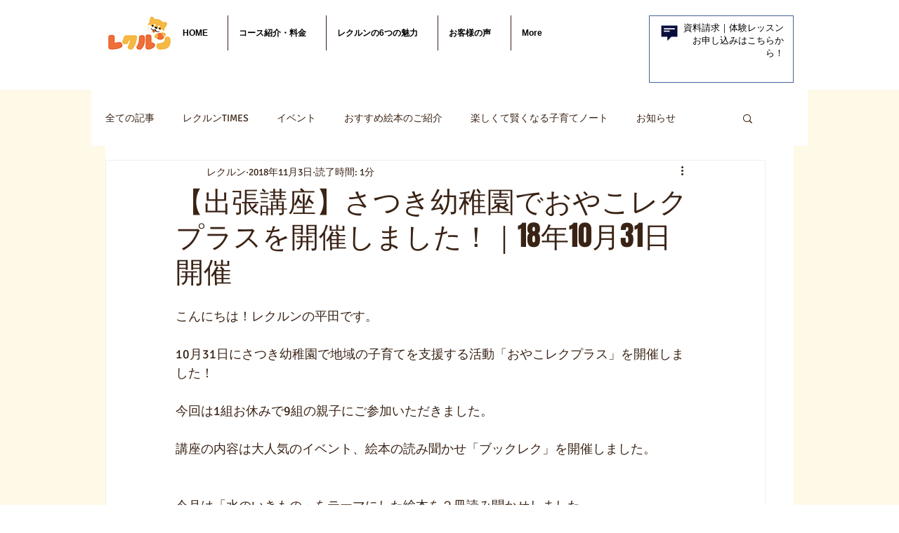

--- FILE ---
content_type: text/css; charset=utf-8
request_url: https://www.recrun.net/_serverless/pro-gallery-css-v4-server/layoutCss?ver=2&id=etlrk-not-scoped&items=4612_2736_1824%7C4706_2736_1824%7C4850_2736_1824&container=1764.328125_740_320_720&options=gallerySizeType:px%7CenableInfiniteScroll:true%7CtitlePlacement:SHOW_ON_HOVER%7CgridStyle:1%7CimageMargin:10%7CgalleryLayout:2%7CisVertical:false%7CnumberOfImagesPerRow:3%7CgallerySizePx:300%7CcubeRatio:1%7CcubeType:fill%7CgalleryThumbnailsAlignment:bottom%7CthumbnailSpacings:0
body_size: -252
content:
#pro-gallery-etlrk-not-scoped [data-hook="item-container"][data-idx="0"].gallery-item-container{opacity: 1 !important;display: block !important;transition: opacity .2s ease !important;top: 0px !important;left: 0px !important;right: auto !important;height: 240px !important;width: 240px !important;} #pro-gallery-etlrk-not-scoped [data-hook="item-container"][data-idx="0"] .gallery-item-common-info-outer{height: 100% !important;} #pro-gallery-etlrk-not-scoped [data-hook="item-container"][data-idx="0"] .gallery-item-common-info{height: 100% !important;width: 100% !important;} #pro-gallery-etlrk-not-scoped [data-hook="item-container"][data-idx="0"] .gallery-item-wrapper{width: 240px !important;height: 240px !important;margin: 0 !important;} #pro-gallery-etlrk-not-scoped [data-hook="item-container"][data-idx="0"] .gallery-item-content{width: 240px !important;height: 240px !important;margin: 0px 0px !important;opacity: 1 !important;} #pro-gallery-etlrk-not-scoped [data-hook="item-container"][data-idx="0"] .gallery-item-hover{width: 240px !important;height: 240px !important;opacity: 1 !important;} #pro-gallery-etlrk-not-scoped [data-hook="item-container"][data-idx="0"] .item-hover-flex-container{width: 240px !important;height: 240px !important;margin: 0px 0px !important;opacity: 1 !important;} #pro-gallery-etlrk-not-scoped [data-hook="item-container"][data-idx="0"] .gallery-item-wrapper img{width: 100% !important;height: 100% !important;opacity: 1 !important;} #pro-gallery-etlrk-not-scoped [data-hook="item-container"][data-idx="1"].gallery-item-container{opacity: 1 !important;display: block !important;transition: opacity .2s ease !important;top: 0px !important;left: 250px !important;right: auto !important;height: 240px !important;width: 240px !important;} #pro-gallery-etlrk-not-scoped [data-hook="item-container"][data-idx="1"] .gallery-item-common-info-outer{height: 100% !important;} #pro-gallery-etlrk-not-scoped [data-hook="item-container"][data-idx="1"] .gallery-item-common-info{height: 100% !important;width: 100% !important;} #pro-gallery-etlrk-not-scoped [data-hook="item-container"][data-idx="1"] .gallery-item-wrapper{width: 240px !important;height: 240px !important;margin: 0 !important;} #pro-gallery-etlrk-not-scoped [data-hook="item-container"][data-idx="1"] .gallery-item-content{width: 240px !important;height: 240px !important;margin: 0px 0px !important;opacity: 1 !important;} #pro-gallery-etlrk-not-scoped [data-hook="item-container"][data-idx="1"] .gallery-item-hover{width: 240px !important;height: 240px !important;opacity: 1 !important;} #pro-gallery-etlrk-not-scoped [data-hook="item-container"][data-idx="1"] .item-hover-flex-container{width: 240px !important;height: 240px !important;margin: 0px 0px !important;opacity: 1 !important;} #pro-gallery-etlrk-not-scoped [data-hook="item-container"][data-idx="1"] .gallery-item-wrapper img{width: 100% !important;height: 100% !important;opacity: 1 !important;} #pro-gallery-etlrk-not-scoped [data-hook="item-container"][data-idx="2"].gallery-item-container{opacity: 1 !important;display: block !important;transition: opacity .2s ease !important;top: 0px !important;left: 500px !important;right: auto !important;height: 240px !important;width: 240px !important;} #pro-gallery-etlrk-not-scoped [data-hook="item-container"][data-idx="2"] .gallery-item-common-info-outer{height: 100% !important;} #pro-gallery-etlrk-not-scoped [data-hook="item-container"][data-idx="2"] .gallery-item-common-info{height: 100% !important;width: 100% !important;} #pro-gallery-etlrk-not-scoped [data-hook="item-container"][data-idx="2"] .gallery-item-wrapper{width: 240px !important;height: 240px !important;margin: 0 !important;} #pro-gallery-etlrk-not-scoped [data-hook="item-container"][data-idx="2"] .gallery-item-content{width: 240px !important;height: 240px !important;margin: 0px 0px !important;opacity: 1 !important;} #pro-gallery-etlrk-not-scoped [data-hook="item-container"][data-idx="2"] .gallery-item-hover{width: 240px !important;height: 240px !important;opacity: 1 !important;} #pro-gallery-etlrk-not-scoped [data-hook="item-container"][data-idx="2"] .item-hover-flex-container{width: 240px !important;height: 240px !important;margin: 0px 0px !important;opacity: 1 !important;} #pro-gallery-etlrk-not-scoped [data-hook="item-container"][data-idx="2"] .gallery-item-wrapper img{width: 100% !important;height: 100% !important;opacity: 1 !important;} #pro-gallery-etlrk-not-scoped .pro-gallery-prerender{height:240px !important;}#pro-gallery-etlrk-not-scoped {height:240px !important; width:740px !important;}#pro-gallery-etlrk-not-scoped .pro-gallery-margin-container {height:240px !important;}#pro-gallery-etlrk-not-scoped .pro-gallery {height:240px !important; width:740px !important;}#pro-gallery-etlrk-not-scoped .pro-gallery-parent-container {height:240px !important; width:750px !important;}

--- FILE ---
content_type: text/css; charset=utf-8
request_url: https://www.recrun.net/_serverless/pro-gallery-css-v4-server/layoutCss?ver=2&id=csm79-not-scoped&items=4919_2736_1824%7C4806_2736_1824%7C4763_2736_1824%7C4613_2736_1824%7C4758_2736_1824%7C4635_2736_1824%7C4701_2736_1824%7C4855_2736_1824&container=2192.328125_740_484_720&options=gallerySizeType:px%7CenableInfiniteScroll:true%7CtitlePlacement:SHOW_ON_HOVER%7CgridStyle:1%7CimageMargin:10%7CgalleryLayout:2%7CisVertical:false%7CnumberOfImagesPerRow:4%7CgallerySizePx:300%7CcubeRatio:1%7CcubeType:fill%7CgalleryThumbnailsAlignment:bottom%7CthumbnailSpacings:0
body_size: -197
content:
#pro-gallery-csm79-not-scoped [data-hook="item-container"][data-idx="0"].gallery-item-container{opacity: 1 !important;display: block !important;transition: opacity .2s ease !important;top: 0px !important;left: 0px !important;right: auto !important;height: 177px !important;width: 178px !important;} #pro-gallery-csm79-not-scoped [data-hook="item-container"][data-idx="0"] .gallery-item-common-info-outer{height: 100% !important;} #pro-gallery-csm79-not-scoped [data-hook="item-container"][data-idx="0"] .gallery-item-common-info{height: 100% !important;width: 100% !important;} #pro-gallery-csm79-not-scoped [data-hook="item-container"][data-idx="0"] .gallery-item-wrapper{width: 178px !important;height: 177px !important;margin: 0 !important;} #pro-gallery-csm79-not-scoped [data-hook="item-container"][data-idx="0"] .gallery-item-content{width: 178px !important;height: 177px !important;margin: 0px 0px !important;opacity: 1 !important;} #pro-gallery-csm79-not-scoped [data-hook="item-container"][data-idx="0"] .gallery-item-hover{width: 178px !important;height: 177px !important;opacity: 1 !important;} #pro-gallery-csm79-not-scoped [data-hook="item-container"][data-idx="0"] .item-hover-flex-container{width: 178px !important;height: 177px !important;margin: 0px 0px !important;opacity: 1 !important;} #pro-gallery-csm79-not-scoped [data-hook="item-container"][data-idx="0"] .gallery-item-wrapper img{width: 100% !important;height: 100% !important;opacity: 1 !important;} #pro-gallery-csm79-not-scoped [data-hook="item-container"][data-idx="1"].gallery-item-container{opacity: 1 !important;display: block !important;transition: opacity .2s ease !important;top: 0px !important;left: 188px !important;right: auto !important;height: 177px !important;width: 177px !important;} #pro-gallery-csm79-not-scoped [data-hook="item-container"][data-idx="1"] .gallery-item-common-info-outer{height: 100% !important;} #pro-gallery-csm79-not-scoped [data-hook="item-container"][data-idx="1"] .gallery-item-common-info{height: 100% !important;width: 100% !important;} #pro-gallery-csm79-not-scoped [data-hook="item-container"][data-idx="1"] .gallery-item-wrapper{width: 177px !important;height: 177px !important;margin: 0 !important;} #pro-gallery-csm79-not-scoped [data-hook="item-container"][data-idx="1"] .gallery-item-content{width: 177px !important;height: 177px !important;margin: 0px 0px !important;opacity: 1 !important;} #pro-gallery-csm79-not-scoped [data-hook="item-container"][data-idx="1"] .gallery-item-hover{width: 177px !important;height: 177px !important;opacity: 1 !important;} #pro-gallery-csm79-not-scoped [data-hook="item-container"][data-idx="1"] .item-hover-flex-container{width: 177px !important;height: 177px !important;margin: 0px 0px !important;opacity: 1 !important;} #pro-gallery-csm79-not-scoped [data-hook="item-container"][data-idx="1"] .gallery-item-wrapper img{width: 100% !important;height: 100% !important;opacity: 1 !important;} #pro-gallery-csm79-not-scoped [data-hook="item-container"][data-idx="2"].gallery-item-container{opacity: 1 !important;display: block !important;transition: opacity .2s ease !important;top: 0px !important;left: 375px !important;right: auto !important;height: 177px !important;width: 178px !important;} #pro-gallery-csm79-not-scoped [data-hook="item-container"][data-idx="2"] .gallery-item-common-info-outer{height: 100% !important;} #pro-gallery-csm79-not-scoped [data-hook="item-container"][data-idx="2"] .gallery-item-common-info{height: 100% !important;width: 100% !important;} #pro-gallery-csm79-not-scoped [data-hook="item-container"][data-idx="2"] .gallery-item-wrapper{width: 178px !important;height: 177px !important;margin: 0 !important;} #pro-gallery-csm79-not-scoped [data-hook="item-container"][data-idx="2"] .gallery-item-content{width: 178px !important;height: 177px !important;margin: 0px 0px !important;opacity: 1 !important;} #pro-gallery-csm79-not-scoped [data-hook="item-container"][data-idx="2"] .gallery-item-hover{width: 178px !important;height: 177px !important;opacity: 1 !important;} #pro-gallery-csm79-not-scoped [data-hook="item-container"][data-idx="2"] .item-hover-flex-container{width: 178px !important;height: 177px !important;margin: 0px 0px !important;opacity: 1 !important;} #pro-gallery-csm79-not-scoped [data-hook="item-container"][data-idx="2"] .gallery-item-wrapper img{width: 100% !important;height: 100% !important;opacity: 1 !important;} #pro-gallery-csm79-not-scoped [data-hook="item-container"][data-idx="3"]{display: none !important;} #pro-gallery-csm79-not-scoped [data-hook="item-container"][data-idx="4"]{display: none !important;} #pro-gallery-csm79-not-scoped [data-hook="item-container"][data-idx="5"]{display: none !important;} #pro-gallery-csm79-not-scoped [data-hook="item-container"][data-idx="6"]{display: none !important;} #pro-gallery-csm79-not-scoped [data-hook="item-container"][data-idx="7"]{display: none !important;} #pro-gallery-csm79-not-scoped .pro-gallery-prerender{height:364px !important;}#pro-gallery-csm79-not-scoped {height:364px !important; width:740px !important;}#pro-gallery-csm79-not-scoped .pro-gallery-margin-container {height:364px !important;}#pro-gallery-csm79-not-scoped .pro-gallery {height:364px !important; width:740px !important;}#pro-gallery-csm79-not-scoped .pro-gallery-parent-container {height:364px !important; width:750px !important;}